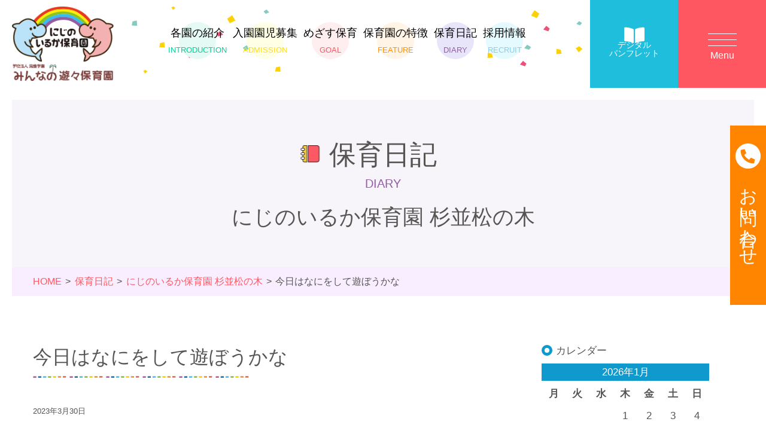

--- FILE ---
content_type: text/html; charset=UTF-8
request_url: https://www.nijinoiruka.ed.jp/blog/matsunoki/91963/
body_size: 29601
content:

<!DOCTYPE html>
<html lang="ja">
<head>
  
<!-- Global site tag (gtag.js) - Google Analytics -->
<script async src="https://www.googletagmanager.com/gtag/js?id=UA-174473540-1"></script>
<script>
  window.dataLayer = window.dataLayer || [];
  function gtag(){dataLayer.push(arguments);}
  gtag('js', new Date());

  gtag('config', 'UA-174473540-1');
</script>

  <meta charset="UTF-8">
  <meta http-equiv="X-UA-Compatible" content="IE=edge">
  <meta name="viewport" content="width=device-width, initial-scale=1">
  <title>今日はなにをして遊ぼうかな | 【東京都23区の認可保育園】にじのいるか保育園</title>
  <meta name="description" content="">
  <meta name="keywords" content="東京,保育園,認可保育園,自己肯定感,にじのいるか保育園">
  <link rel="icon" href="https://www.nijinoiruka.ed.jp/wp-content/themes/nijinoiruka/img/favicon.png">
  <link rel="apple-touch-icon" sizes="180x180" href="https://www.nijinoiruka.ed.jp/wp-content/themes/nijinoiruka/img/favicon.png">
  <link rel='dns-prefetch' href='//code.jquery.com' />
<link rel='dns-prefetch' href='//s.w.org' />
		<script type="text/javascript">
			window._wpemojiSettings = {"baseUrl":"https:\/\/s.w.org\/images\/core\/emoji\/12.0.0-1\/72x72\/","ext":".png","svgUrl":"https:\/\/s.w.org\/images\/core\/emoji\/12.0.0-1\/svg\/","svgExt":".svg","source":{"concatemoji":"https:\/\/www.nijinoiruka.ed.jp\/wp-includes\/js\/wp-emoji-release.min.js?ver=5.4.2"}};
			/*! This file is auto-generated */
			!function(e,a,t){var r,n,o,i,p=a.createElement("canvas"),s=p.getContext&&p.getContext("2d");function c(e,t){var a=String.fromCharCode;s.clearRect(0,0,p.width,p.height),s.fillText(a.apply(this,e),0,0);var r=p.toDataURL();return s.clearRect(0,0,p.width,p.height),s.fillText(a.apply(this,t),0,0),r===p.toDataURL()}function l(e){if(!s||!s.fillText)return!1;switch(s.textBaseline="top",s.font="600 32px Arial",e){case"flag":return!c([127987,65039,8205,9895,65039],[127987,65039,8203,9895,65039])&&(!c([55356,56826,55356,56819],[55356,56826,8203,55356,56819])&&!c([55356,57332,56128,56423,56128,56418,56128,56421,56128,56430,56128,56423,56128,56447],[55356,57332,8203,56128,56423,8203,56128,56418,8203,56128,56421,8203,56128,56430,8203,56128,56423,8203,56128,56447]));case"emoji":return!c([55357,56424,55356,57342,8205,55358,56605,8205,55357,56424,55356,57340],[55357,56424,55356,57342,8203,55358,56605,8203,55357,56424,55356,57340])}return!1}function d(e){var t=a.createElement("script");t.src=e,t.defer=t.type="text/javascript",a.getElementsByTagName("head")[0].appendChild(t)}for(i=Array("flag","emoji"),t.supports={everything:!0,everythingExceptFlag:!0},o=0;o<i.length;o++)t.supports[i[o]]=l(i[o]),t.supports.everything=t.supports.everything&&t.supports[i[o]],"flag"!==i[o]&&(t.supports.everythingExceptFlag=t.supports.everythingExceptFlag&&t.supports[i[o]]);t.supports.everythingExceptFlag=t.supports.everythingExceptFlag&&!t.supports.flag,t.DOMReady=!1,t.readyCallback=function(){t.DOMReady=!0},t.supports.everything||(n=function(){t.readyCallback()},a.addEventListener?(a.addEventListener("DOMContentLoaded",n,!1),e.addEventListener("load",n,!1)):(e.attachEvent("onload",n),a.attachEvent("onreadystatechange",function(){"complete"===a.readyState&&t.readyCallback()})),(r=t.source||{}).concatemoji?d(r.concatemoji):r.wpemoji&&r.twemoji&&(d(r.twemoji),d(r.wpemoji)))}(window,document,window._wpemojiSettings);
		</script>
		<style type="text/css">
img.wp-smiley,
img.emoji {
	display: inline !important;
	border: none !important;
	box-shadow: none !important;
	height: 1em !important;
	width: 1em !important;
	margin: 0 .07em !important;
	vertical-align: -0.1em !important;
	background: none !important;
	padding: 0 !important;
}
</style>
	<link rel='stylesheet' id='jquery-ui-css'  href='//code.jquery.com/ui/1.12.1/themes/smoothness/jquery-ui.css?ver=5.4.2' type='text/css' media='all' />
<script type='text/javascript' src='https://www.nijinoiruka.ed.jp/wp-includes/js/jquery/jquery.js?ver=1.12.4-wp'></script>
<script type='text/javascript' src='https://www.nijinoiruka.ed.jp/wp-includes/js/jquery/jquery-migrate.min.js?ver=1.4.1'></script>
<link rel='https://api.w.org/' href='https://www.nijinoiruka.ed.jp/wp-json/' />
<link rel="EditURI" type="application/rsd+xml" title="RSD" href="https://www.nijinoiruka.ed.jp/xmlrpc.php?rsd" />
<link rel="wlwmanifest" type="application/wlwmanifest+xml" href="https://www.nijinoiruka.ed.jp/wp-includes/wlwmanifest.xml" /> 
<link rel='prev' title='今日のおやつはみんな大好き餃子ピザ' href='https://www.nijinoiruka.ed.jp/blog/sengoku/91961/' />
<link rel='next' title='きれいだね☆' href='https://www.nijinoiruka.ed.jp/blog/hikawadai/91977/' />
<meta name="generator" content="WordPress 5.4.2" />
<link rel="canonical" href="https://www.nijinoiruka.ed.jp/blog/matsunoki/91963/" />
<link rel='shortlink' href='https://www.nijinoiruka.ed.jp/?p=91963' />
<link rel="alternate" type="application/json+oembed" href="https://www.nijinoiruka.ed.jp/wp-json/oembed/1.0/embed?url=https%3A%2F%2Fwww.nijinoiruka.ed.jp%2Fblog%2Fmatsunoki%2F91963%2F" />
<link rel="alternate" type="text/xml+oembed" href="https://www.nijinoiruka.ed.jp/wp-json/oembed/1.0/embed?url=https%3A%2F%2Fwww.nijinoiruka.ed.jp%2Fblog%2Fmatsunoki%2F91963%2F&#038;format=xml" />
<!-- Analytics by WP-Statistics v12.6.13 - https://wp-statistics.com/ -->

      
<link rel="stylesheet" href="https://cdnjs.cloudflare.com/ajax/libs/font-awesome/5.15.4/css/all.min.css" integrity="sha512-1ycn6IcaQQ40/MKBW2W4Rhis/DbILU74C1vSrLJxCq57o941Ym01SwNsOMqvEBFlcgUa6xLiPY/NS5R+E6ztJQ==" crossorigin="anonymous" referrerpolicy="no-referrer" />
  <link rel='stylesheet' href='https://www.nijinoiruka.ed.jp/wp-content/themes/nijinoiruka/css/jquery.fancybox.min.css' type='text/css'>
  <link rel='stylesheet' href='https://www.nijinoiruka.ed.jp/wp-content/themes/nijinoiruka/css/slick.css' type='text/css'>
  <link rel='stylesheet' href='https://www.nijinoiruka.ed.jp/wp-content/themes/nijinoiruka/css/style.css' type='text/css'>
</head>
<body>

<header class="header">
  <div class="header-wrap">
    <div class="header-content">
      <h1 class="header-logo"><a href="https://www.nijinoiruka.ed.jp/"><img src="https://www.nijinoiruka.ed.jp/wp-content/themes/nijinoiruka/img/common/logo_01.png" alt="にじのいるか保育園 みんなの遊々保育園 ／ 学校法人 滋慶学園"></a></h1>
      <ul class="header-nav">
        <li class="header-nav__button -introduction">
          <a href="https://www.nijinoiruka.ed.jp/nursery/">
            各園の紹介
            <span>introduction</span>
          </a>
        </li>
        <li class="header-nav__button -admission">
          <a href="https://www.nijinoiruka.ed.jp/admission/">
            入園園児募集
            <span>Admission</span>
          </a>
        </li>
        <li class="header-nav__button -goal">
          <a href="https://www.nijinoiruka.ed.jp/policy/">
            めざす保育
            <span>goal</span>
          </a>
        </li>
        <li class="header-nav__button -feature">
          <a href="https://www.nijinoiruka.ed.jp/feature/">
            保育園の特徴
            <span>feature</span>
          </a>
        </li>
        <li class="header-nav__button -diary">
          <a href="https://www.nijinoiruka.ed.jp/blog/">
            保育日記
            <span>diary</span>
          </a>
        </li>
        <li class="header-nav__button -recruit">
          <a href="https://www.nijinoiruka.ed.jp/employment/">
            採用情報
            <span>recruit</span>
          </a>
        </li>
      </ul>
      <!-- <p class="header-tel"><a href="tel:03-5878-8069">お問合せ</a></p> -->
    </div>
  </div>
</header>

<nav class="gnav">
  <div class="gnav-inner">
    <dl class="gnav-nav -home">
      <dt class="gnav-nav__title"><a href="https://www.nijinoiruka.ed.jp/">HOME</a></dt>
      <ul class="gnav-nav__content__list -pc">
          <li><a href="https://www.nijinoiruka.ed.jp/contact/">お問合せ</a></li>
          <li><a href="https://www.nijinoiruka.ed.jp/news/">お知らせ一覧</a></li>
          <li><a href="https://www.nijinoiruka.ed.jp/privacy/">プライバシーポリシー</a></li>
          <li><a href="https://www.nijinoiruka.ed.jp/sitepolicy/">サイトポリシー</a></li>
          <li><a href="https://www.nijinoiruka.ed.jp/sitepolicy/disclosure/">情報公開</a></li>
          <li><a href="http://www.jikeigroup.net/" target="_blank">滋慶学園グループについて</a></li>
          <li><a href="https://forms.cloud.microsoft/Pages/ResponsePage.aspx?id=BBmszD4prUGMRS1npHGV6Ekl45ILewdNtBghq5y6PYtUNU9JUENEQ1Y4M0E0TUFZSlpBVzRLOE45SC4u" target="_blanck">証明書依頼フォーム</a></li>
        </ul>
    </dl>
    <dl class="gnav-nav -introduction">
      <dt class="gnav-nav__title"><a href="https://www.nijinoiruka.ed.jp/nursery/">各園の紹介</a></dt>
      <dd class="gnav-nav__content">
        <ul class="gnav-nav__content__list">
          <li><a href="https://www.nijinoiruka.ed.jp/nursery/minna-yuyu/">みんなの遊々保育園 中葛西</a></li>
          <li><a href="https://www.nijinoiruka.ed.jp/nursery/minamikasai/">にじのいるか保育園 南葛西</a></li>
          <li><a href="https://www.nijinoiruka.ed.jp/nursery/shibaura/">にじのいるか保育園 芝浦</a></li>
          <li><a href="https://www.nijinoiruka.ed.jp/nursery/hikawadai/">にじのいるか保育園 氷川台</a></li>
          <li><a href="https://www.nijinoiruka.ed.jp/nursery/koishikawa/">にじのいるか保育園 小石川</a></li>
          <li><a href="https://www.nijinoiruka.ed.jp/nursery/matsunoki/">にじのいるか保育園 杉並松の木</a></li>
          <li><a href="https://www.nijinoiruka.ed.jp/nursery/sengoku/">にじのいるか保育園 千石</a></li>
          <li><a href="https://www.nijinoiruka.ed.jp/nursery/sengokudaini/">にじのいるか保育園 千石第二</a></li>
          <li><a href="https://www.nijinoiruka.ed.jp/nursery/igusa/">にじのいるか保育園 杉並井草</a></li>
        </ul>
      </dd>
    </dl>
    <dl class="gnav-nav -feature">
      <dt class="gnav-nav__title"><a href="https://www.nijinoiruka.ed.jp/admission/">入園園児募集</a></dt>
      <dd class="gnav-nav__content">
        <ul class="gnav-nav__content__list">
          <li><a href="https://www.nijinoiruka.ed.jp/admission/">入園園児募集中</a></li>
        </ul>
      </dd>
    </dl>
    <dl class="gnav-nav -feature">
      <dt class="gnav-nav__title"><a href="https://www.nijinoiruka.ed.jp/feature/">保育園の特徴</a></dt>
      <dd class="gnav-nav__content">
        <ul class="gnav-nav__content__list">
          <li><a href="https://www.nijinoiruka.ed.jp/feature/program/">体験型プログラム</a></li>
          <li><a href="https://www.nijinoiruka.ed.jp/feature/regional/">地域交流活動</a></li>
          <li><a href="https://www.nijinoiruka.ed.jp/feature/portfolio/">ポートフォリオ</a></li>
          <li><a href="https://www.nijinoiruka.ed.jp/feature/dietary-education/">食育活動</a></li>
          <li><a href="https://www.nijinoiruka.ed.jp/feature/problem/">入学準備プログラム</a></li>
        </ul>
      </dd>
    </dl>
    <dl class="gnav-nav -diary">
      <dt class="gnav-nav__title"><a href="https://www.nijinoiruka.ed.jp/blog/">保育日記</a></dt>
      <dd class="gnav-nav__content">
        <ul class="gnav-nav__content__list">
          <li><a href="https://www.nijinoiruka.ed.jp/blog/minna-yuyu/">みんなの遊々保育園 中葛西</a></li>
          <li><a href="https://www.nijinoiruka.ed.jp/blog/minamikasai/">にじのいるか保育園 南葛西</a></li>
          <li><a href="https://www.nijinoiruka.ed.jp/blog/shibaura/">にじのいるか保育園 芝浦</a></li>
          <li><a href="https://www.nijinoiruka.ed.jp/blog/hikawadai/">にじのいるか保育園 氷川台</a></li>
          <li><a href="https://www.nijinoiruka.ed.jp/blog/koishikawa/">にじのいるか保育園 小石川</a></li>
          <li><a href="https://www.nijinoiruka.ed.jp/blog/matsunoki/">にじのいるか保育園 杉並松の木</a></li>
          <li><a href="https://www.nijinoiruka.ed.jp/blog/sengoku/">にじのいるか保育園 千石</a></li>
          <li><a href="https://www.nijinoiruka.ed.jp/blog/sengokudaini/">にじのいるか保育園 千石第二</a></li>
          <li><a href="https://www.nijinoiruka.ed.jp/blog/igusa/">にじのいるか保育園 杉並井草</a></li>
        </ul>
      </dd>
    </dl>
    <dl class="gnav-nav -recruit">
      <dt class="gnav-nav__title"><a href="https://www.nijinoiruka.ed.jp/employment/">採用情報</a></dt>
      <dd class="gnav-nav__content">
        <ul class="gnav-nav__content__list">
          <li><a href="https://www.nijinoiruka.ed.jp/employment/application/">募集概要・応募</a></li>
          <li><a href="https://www.nijinoiruka.ed.jp/employment/welfare/">サポート・福利厚生</a></li>
          <li><a href="https://www.nijinoiruka.ed.jp/employment/growth/">働く魅力</a></li>
          <li><a href="https://www.nijinoiruka.ed.jp/employment/interview/">職員インタビュー</a></li>
          <!-- <li><a href="https://www.nijinoiruka.ed.jp/lp/recruit-provinces/" target="_blank">遠方にお住まいの方へ</a></li> -->
        </ul>
      </dd>
    </dl>
    <dl class="gnav-nav -other -sp">
      <dt class="gnav-nav__title">&nbsp;</dt>
      <dd class="gnav-nav__content">
        <ul class="gnav-nav__content__list">
          <li><a href="https://www.nijinoiruka.ed.jp/contact/">お問合せ</a></li>
          <li><a href="https://www.nijinoiruka.ed.jp/news/">お知らせ一覧</a></li>
          <li><a href="https://www.nijinoiruka.ed.jp/privacy/">プライバシーポリシー</a></li>
          <li><a href="https://www.nijinoiruka.ed.jp/sitepolicy/">サイトポリシー</a></li>
          <li><a href="https://www.nijinoiruka.ed.jp/sitepolicy/disclosure/">情報公開</a></li>
          <li><a href="http://www.jikeigroup.net/" target="_blank">滋慶学園グループについて</a></li>
        </ul>
      </dd>
    </dl>
  </div>
</nav>

<a href="https://www.nijinoiruka.ed.jp/lp/dp_2025/" class="nav-digi">
  <span class="nav-digi__inr">
    <span class="nav-digi__icon"><i class="fa-solid fa-book-open"></i></span>
    <span class="nav-digi__txt">
      デジタル<br>パンフレット
    </span>
  </span>
</a>
<div class="nav-toggle">
  <p class="nav-toggle-button">
    <span class="nav-toggle-button__icon"></span>
    <span class="nav-toggle-button__text">Menu</span>
  </p>
</div>

<main class="container">


<section class="content-header _diary">
  <div class="content-header-top">
    <div class="content-header-inner">
      <div class="cmn-hl-2 _diary">
        <h2 class="cmn-hl-2__title">保育日記</h2>
        <p class="cmn-hl-2__sub">DIARY</p>
      </div>
      <div class="blog-archive-title">
        <h2>にじのいるか保育園 杉並松の木</h2>
      </div>
    </div>
  </div>
  <div class="content-header-bottom">
    <ul class="breadcrumb-list">
      <li><a href="https://www.nijinoiruka.ed.jp/">HOME</a></li>
      <li><a href="https://www.nijinoiruka.ed.jp/blog/">保育日記</a></li>
      <li><a href="https://www.nijinoiruka.ed.jp/blog/matsunoki/">にじのいるか保育園 杉並松の木</a></li>
      <li>今日はなにをして遊ぼうかな</li>
    </ul>
  </div>
</section>
<div class="content-wrapper">
  <div class="content-inner _two-col">
    <div class="primary-content">
      <section class="diary-page--content _single">
        <div class="blog-content-title">
          <h2 class="cmn-dec-line-1">今日はなにをして遊ぼうかな</h2>
        </div>
        <div class="blog-content">
        <p class="blog-date">2023年3月30日</p>
          <article class="blog-article">
            <p>ロープを登っていくと、、、</p>
<p><img class="alignnone size-medium wp-image-91969" src="https://www.nijinoiruka.ed.jp/wp-content/uploads/2023/03/IMG_9456-300x225.jpg" alt="" width="300" height="225" srcset="https://www.nijinoiruka.ed.jp/wp-content/uploads/2023/03/IMG_9456-300x225.jpg 300w, https://www.nijinoiruka.ed.jp/wp-content/uploads/2023/03/IMG_9456.jpg 600w" sizes="(max-width: 300px) 100vw, 300px" /></p>
<p>今度はロープの綱渡り！</p>
<p><img class="alignnone size-medium wp-image-91970" src="https://www.nijinoiruka.ed.jp/wp-content/uploads/2023/03/IMG_9466-300x225.png" alt="" width="300" height="225" srcset="https://www.nijinoiruka.ed.jp/wp-content/uploads/2023/03/IMG_9466-300x225.png 300w, https://www.nijinoiruka.ed.jp/wp-content/uploads/2023/03/IMG_9466.png 600w" sizes="(max-width: 300px) 100vw, 300px" /></p>
<p>手すりを持ったりバランスを取ったり、「先生助けて～！」と言っていた子たちも「自分でできるよ！見ててね！」と自分の身体をコントロールしながら遊ぶようになってきました。</p>
<p>もうすぐ新年度が始まり、一つお兄さん、お姉さんになりますね。</p>
<p>心も身体も頼もしくなっているようです。</p>
<p>&nbsp;</p>
<p>&nbsp;</p>
          </article>
        </div>
        <ul class="nav-post-link">
          <li class="nav-previous"><a href="https://www.nijinoiruka.ed.jp/blog/matsunoki/91899/" rel="prev">&laquo; 前の記事<span>を見る</span></a></li>
          <li class="nav-back"><a href="https://www.nijinoiruka.ed.jp/blog/matsunoki/">一覧<span>に戻る</span></a></li>
          <li class="nav-next"><a href="https://www.nijinoiruka.ed.jp/blog/matsunoki/92088/" rel="next">次の記事<span>を見る</span> &raquo;</a></li>
        </ul>
      </section>
    </div>
    <div class="secondary-content">
      
<div class="sidebar-wrap">
  <div class="calender-wrap">
    <h3 class="widgettitle">カレンダー</h3>
    <div id="calendar_wrap"><table id="wp-calendar" summary="カレンダー"> <caption>2026年1月</caption> <thead> <tr><th abbr="月曜日" scope="col" title="月曜日">月</th><th abbr="火曜日" scope="col" title="火曜日">火</th><th abbr="水曜日" scope="col" title="水曜日">水</th><th abbr="木曜日" scope="col" title="木曜日">木</th><th abbr="金曜日" scope="col" title="金曜日">金</th><th abbr="土曜日" scope="col" title="土曜日">土</th><th abbr="日曜日" scope="col" title="日曜日">日</th> </tr> </thead><tfoot> <tr><td abbr="12月" colspan="3" id="prev"><a href="https://www.nijinoiruka.ed.jp/blog/date/2025/12/?cat=9" title="View posts for 12月 2025">&laquo; 12月</a></td><td>&nbsp;</td><td colspan="3" id="next">&nbsp;</td> </tr> </tfoot><tbody> <tr><td colspan="3">&nbsp;</td><td>1</td><td>2</td><td>3</td><td>4</td></tr><tr><td><a href="https://www.nijinoiruka.ed.jp/blog/date/2026/01/05/?cat=9">5</a></td><td><a href="https://www.nijinoiruka.ed.jp/blog/date/2026/01/06/?cat=9">6</a></td><td>7</td><td>8</td><td>9</td><td>10</td><td>11</td></tr><tr><td>12</td><td><a href="https://www.nijinoiruka.ed.jp/blog/date/2026/01/13/?cat=9">13</a></td><td>14</td><td><a href="https://www.nijinoiruka.ed.jp/blog/date/2026/01/15/?cat=9">15</a></td><td>16</td><td>17</td><td>18</td></tr><tr><td>19</td><td><a href="https://www.nijinoiruka.ed.jp/blog/date/2026/01/20/?cat=9">20</a></td><td><a href="https://www.nijinoiruka.ed.jp/blog/date/2026/01/21/?cat=9">21</a></td><td><a href="https://www.nijinoiruka.ed.jp/blog/date/2026/01/22/?cat=9">22</a></td><td><a href="https://www.nijinoiruka.ed.jp/blog/date/2026/01/23/?cat=9">23</a></td><td>24</td><td id="today">25</td></tr><tr><td>26</td><td>27</td><td>28</td><td>29</td><td>30</td><td>31</td><td colspan="1">&nbsp;</td></tr></tbody></table></div>  </div>
  <div class="search-wrap">
    <h3 class="widgettitle">アーカイブ</h3>
    <div class="category-select-wrap">
      <select class="category-select category-select-box">
        <option value="">月を選択</option>
        <option value="https://www.nijinoiruka.ed.jp/blog/date/2026/1/?cat=9">2026年1月</option>
        <option value="https://www.nijinoiruka.ed.jp/blog/date/2025/12/?cat=9">2025年12月</option>
        <option value="https://www.nijinoiruka.ed.jp/blog/date/2025/11/?cat=9">2025年11月</option>
        <option value="https://www.nijinoiruka.ed.jp/blog/date/2025/10/?cat=9">2025年10月</option>
        <option value="https://www.nijinoiruka.ed.jp/blog/date/2025/9/?cat=9">2025年9月</option>
        <option value="https://www.nijinoiruka.ed.jp/blog/date/2025/8/?cat=9">2025年8月</option>
        <option value="https://www.nijinoiruka.ed.jp/blog/date/2025/7/?cat=9">2025年7月</option>
        <option value="https://www.nijinoiruka.ed.jp/blog/date/2025/6/?cat=9">2025年6月</option>
        <option value="https://www.nijinoiruka.ed.jp/blog/date/2025/5/?cat=9">2025年5月</option>
        <option value="https://www.nijinoiruka.ed.jp/blog/date/2025/4/?cat=9">2025年4月</option>
        <option value="https://www.nijinoiruka.ed.jp/blog/date/2025/3/?cat=9">2025年3月</option>
        <option value="https://www.nijinoiruka.ed.jp/blog/date/2025/2/?cat=9">2025年2月</option>
        <option value="https://www.nijinoiruka.ed.jp/blog/date/2025/1/?cat=9">2025年1月</option>
        <option value="https://www.nijinoiruka.ed.jp/blog/date/2024/12/?cat=9">2024年12月</option>
        <option value="https://www.nijinoiruka.ed.jp/blog/date/2024/11/?cat=9">2024年11月</option>
        <option value="https://www.nijinoiruka.ed.jp/blog/date/2024/10/?cat=9">2024年10月</option>
        <option value="https://www.nijinoiruka.ed.jp/blog/date/2024/9/?cat=9">2024年9月</option>
        <option value="https://www.nijinoiruka.ed.jp/blog/date/2024/8/?cat=9">2024年8月</option>
        <option value="https://www.nijinoiruka.ed.jp/blog/date/2024/7/?cat=9">2024年7月</option>
        <option value="https://www.nijinoiruka.ed.jp/blog/date/2024/6/?cat=9">2024年6月</option>
        <option value="https://www.nijinoiruka.ed.jp/blog/date/2024/5/?cat=9">2024年5月</option>
        <option value="https://www.nijinoiruka.ed.jp/blog/date/2024/4/?cat=9">2024年4月</option>
        <option value="https://www.nijinoiruka.ed.jp/blog/date/2024/3/?cat=9">2024年3月</option>
        <option value="https://www.nijinoiruka.ed.jp/blog/date/2024/2/?cat=9">2024年2月</option>
        <option value="https://www.nijinoiruka.ed.jp/blog/date/2024/1/?cat=9">2024年1月</option>
        <option value="https://www.nijinoiruka.ed.jp/blog/date/2023/12/?cat=9">2023年12月</option>
        <option value="https://www.nijinoiruka.ed.jp/blog/date/2023/11/?cat=9">2023年11月</option>
        <option value="https://www.nijinoiruka.ed.jp/blog/date/2023/10/?cat=9">2023年10月</option>
        <option value="https://www.nijinoiruka.ed.jp/blog/date/2023/9/?cat=9">2023年9月</option>
        <option value="https://www.nijinoiruka.ed.jp/blog/date/2023/8/?cat=9">2023年8月</option>
        <option value="https://www.nijinoiruka.ed.jp/blog/date/2023/7/?cat=9">2023年7月</option>
        <option value="https://www.nijinoiruka.ed.jp/blog/date/2023/6/?cat=9">2023年6月</option>
        <option value="https://www.nijinoiruka.ed.jp/blog/date/2023/5/?cat=9">2023年5月</option>
        <option value="https://www.nijinoiruka.ed.jp/blog/date/2023/4/?cat=9">2023年4月</option>
        <option value="https://www.nijinoiruka.ed.jp/blog/date/2023/3/?cat=9">2023年3月</option>
        <option value="https://www.nijinoiruka.ed.jp/blog/date/2023/2/?cat=9">2023年2月</option>
        <option value="https://www.nijinoiruka.ed.jp/blog/date/2023/1/?cat=9">2023年1月</option>
        <option value="https://www.nijinoiruka.ed.jp/blog/date/2022/12/?cat=9">2022年12月</option>
        <option value="https://www.nijinoiruka.ed.jp/blog/date/2022/11/?cat=9">2022年11月</option>
        <option value="https://www.nijinoiruka.ed.jp/blog/date/2022/10/?cat=9">2022年10月</option>
        <option value="https://www.nijinoiruka.ed.jp/blog/date/2022/9/?cat=9">2022年9月</option>
        <option value="https://www.nijinoiruka.ed.jp/blog/date/2022/8/?cat=9">2022年8月</option>
        <option value="https://www.nijinoiruka.ed.jp/blog/date/2022/7/?cat=9">2022年7月</option>
        <option value="https://www.nijinoiruka.ed.jp/blog/date/2022/6/?cat=9">2022年6月</option>
        <option value="https://www.nijinoiruka.ed.jp/blog/date/2022/5/?cat=9">2022年5月</option>
        <option value="https://www.nijinoiruka.ed.jp/blog/date/2022/4/?cat=9">2022年4月</option>
      </select>
    </div>
  </div>
  <div class="category-wrap">
    <h3 class="widgettitle">カテゴリー</h3>
    <div class="category-select-wrap">
      <select class="category-select category-select-box">
        <option value="">カテゴリーを選択</option>
        <option value="https://www.nijinoiruka.ed.jp/blog/category/matsunoki/uncat-matsunoki/">未分類</option>
      </select>
    </div>
  </div>
</div>
    </div>
  </div>
</div>

</main>

<div class="side-fixed-menu">
  <p class="side-fixed-menu__contact"><a href="https://www.nijinoiruka.ed.jp/contact/"><span>お問い合わせ</span></a></p>
</div>

<footer class="footer">
  <div class="footer-wrap">
    <div class="footer-content">
      <div class="footer-inner-left">
        <h2 class="footer-logo"><a href="https://www.nijinoiruka.ed.jp/"><img src="https://www.nijinoiruka.ed.jp/wp-content/themes/nijinoiruka/img/common/logo_01.png" alt="にじのいるか保育園 みんなの遊々保育園 ／ 学校法人 滋慶学園"></a></h2>
        <div class="footer-data">
          <p class="footer-data__address">学校法人　滋慶学園　保育事業室<br>
            〒134-0084　<br class="footer-data__br">東京都江戸川区東葛西6-7-5　<br class="footer-data__br">滋慶ビル1階</p>
          <p class="footer-data__tel"><a href="tel:03-5878-8069">03-5878-8069</a></p>
        </div>
      </div>
      <div class="footer-inner-right">
        <ul class="footer-nav">
          <li class="w--100"><a href="https://forms.cloud.microsoft/Pages/ResponsePage.aspx?id=BBmszD4prUGMRS1npHGV6Ekl45ILewdNtBghq5y6PYtUNU9JUENEQ1Y4M0E0TUFZSlpBVzRLOE45SC4u" target="_blanck">証明書依頼フォーム</a></li>
          <li class="w--pc-50 w--sp-100"><a href="https://www.nijinoiruka.ed.jp/privacy/">プライバシーポリシー</a></li>
          <li class="w--pc-50 w--sp-100"><a href="https://www.nijinoiruka.ed.jp/sitepolicy/">サイトポリシー</a></li>
        </ul>
        <div class="footer-link">
          <ul class="footer-link-inner">
            <li class="footer-link-inner__group"><a href="http://www.jikeigroup.net/" target="_blank">滋慶学園グループについて</a></li>
            <li class="footer-link-inner__search">
              <div class="footer-search-box">
                <form role="search" method="get" class="footer-search-form" action="https://www.nijinoiruka.ed.jp/">
                  <input type="search" class="footer-search-form__field" placeholder="知りたい内容をご記入ください" value="" name="s" title="検索" />
                  <button type="submit" class="footer-search-form__submit">検索</button>
                </form>
              </div>
            </li>
          </ul>
        </div>
      </div>
    </div>
    <div class="footer-copyright">
      <p class="footer-copyright__text">Copyright Jikei Group All Rights Reserved.</p>
    </div>
  </div>
</footer>

<script src="https://www.nijinoiruka.ed.jp/wp-content/themes/nijinoiruka/js/jquery-3.2.1.min.js" charset="utf-8"></script>
<script src="https://www.nijinoiruka.ed.jp/wp-content/themes/nijinoiruka/js/jquery.fancybox.min.js" charset="utf-8"></script>
<script src="https://www.nijinoiruka.ed.jp/wp-content/themes/nijinoiruka/js/slick.min.js" charset="utf-8"></script>
<script src="https://www.nijinoiruka.ed.jp/wp-content/themes/nijinoiruka/js/scripts.js" charset="utf-8"></script>

<script src="https://www.nijinoiruka.ed.jp/wp-content/themes/nijinoiruka/js/scripts_no_ie11.js" charset="utf-8"></script>


<script type='text/javascript' src='https://www.nijinoiruka.ed.jp/wp-includes/js/jquery/ui/core.min.js?ver=1.11.4'></script>
<script type='text/javascript' src='https://www.nijinoiruka.ed.jp/wp-includes/js/jquery/ui/datepicker.min.js?ver=1.11.4'></script>
<script type='text/javascript'>
jQuery(document).ready(function(jQuery){jQuery.datepicker.setDefaults({"closeText":"\u9589\u3058\u308b","currentText":"\u4eca\u65e5","monthNames":["1\u6708","2\u6708","3\u6708","4\u6708","5\u6708","6\u6708","7\u6708","8\u6708","9\u6708","10\u6708","11\u6708","12\u6708"],"monthNamesShort":["1\u6708","2\u6708","3\u6708","4\u6708","5\u6708","6\u6708","7\u6708","8\u6708","9\u6708","10\u6708","11\u6708","12\u6708"],"nextText":"\u6b21","prevText":"\u524d","dayNames":["\u65e5\u66dc\u65e5","\u6708\u66dc\u65e5","\u706b\u66dc\u65e5","\u6c34\u66dc\u65e5","\u6728\u66dc\u65e5","\u91d1\u66dc\u65e5","\u571f\u66dc\u65e5"],"dayNamesShort":["\u65e5","\u6708","\u706b","\u6c34","\u6728","\u91d1","\u571f"],"dayNamesMin":["\u65e5","\u6708","\u706b","\u6c34","\u6728","\u91d1","\u571f"],"dateFormat":"yy\u5e74mm\u6708d\u65e5","firstDay":1,"isRTL":false});});
</script>
<script type='text/javascript' src='https://www.nijinoiruka.ed.jp/wp-includes/js/wp-embed.min.js?ver=5.4.2'></script>
</body>
</html>


--- FILE ---
content_type: application/javascript
request_url: https://www.nijinoiruka.ed.jp/wp-content/themes/nijinoiruka/js/scripts_no_ie11.js
body_size: 224
content:
function navToggleFunction(){
  var css_vh = window.innerHeight * 0.01;
  document.documentElement.style.setProperty('--vh', `${css_vh}px`);
  $(this).toggleClass('opened');
  $('.gnav, body').toggleClass('opened');
}
